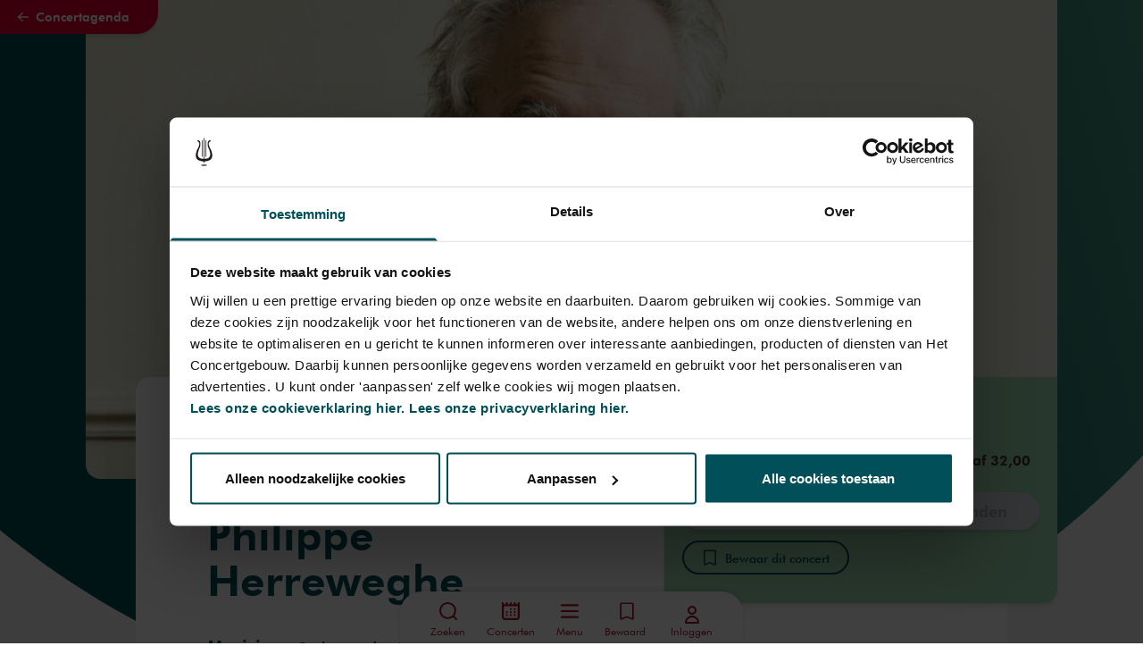

--- FILE ---
content_type: application/javascript; charset=UTF-8
request_url: https://www.concertgebouw.nl/_nuxt/6619801.js
body_size: 5056
content:
(window.webpackJsonp=window.webpackJsonp||[]).push([[1,11,13,52],{1006:function(t,e,r){"use strict";r.r(e);r(44),r(38),r(53);var n=r(22),o=r(8),l=(r(20),r(14),r(178),r(125),r(91),r(31),r(32),r(18),r(9),r(23),r(0)),main=r(1015),c=r(69),d=r(1036),m=r(81);function f(t,e){var r=Object.keys(t);if(Object.getOwnPropertySymbols){var n=Object.getOwnPropertySymbols(t);e&&(n=n.filter((function(e){return Object.getOwnPropertyDescriptor(t,e).enumerable}))),r.push.apply(r,n)}return r}function v(t){for(var e=1;e<arguments.length;e++){var r=null!=arguments[e]?arguments[e]:{};e%2?f(Object(r),!0).forEach((function(e){Object(o.a)(t,e,r[e])})):Object.getOwnPropertyDescriptors?Object.defineProperties(t,Object.getOwnPropertyDescriptors(r)):f(Object(r)).forEach((function(e){Object.defineProperty(t,e,Object.getOwnPropertyDescriptor(r,e))}))}return t}var _=Object(l.b)({props:{body:{type:String,required:!1,default:void 0},endDate:{type:[String,Date],required:!1,default:void 0},image:{type:Object,required:!1,default:function(){return{_smUrl:"images/fallback/345x206.png",_smWidth:908,_smHeight:545,_mdUrl:"images/fallback/463x280.png",_mdWidth:947,_mdHeight:573}}},imgAlt:{type:String,required:!1,default:void 0},label:{type:String,required:!1,default:void 0},discount:{type:String,required:!1,default:void 0},location:{type:String,required:!1,default:void 0},streamUrl:{type:String,required:!1,default:void 0},title:{type:String,required:!1,default:void 0},url:{type:String,required:!1,default:void 0},when:{type:[String,Date],required:!1,default:void 0},whenDescription:{type:String,required:!1,default:void 0},works:{type:Array,required:!1,default:function(){return[]}},loading:{type:Boolean,required:!1,default:!1},concertStatus:{type:String,required:!1,default:""},eventId:{type:Number,required:!1,default:void 0},tixPricing:{type:Object,required:!1,default:function(){return{}}},tixSale:{type:Object,required:!1,default:function(){return{}}}},setup:function(t){var e,r=Object(l.a)((function(){var e;return null===(e=t.tixPricing)||void 0===e||null===(e=e.minPrice)||void 0===e?void 0:e.value})),n=t.tixSale,o=n.saleIcon,f=n.saleTemplate,_=n.saleIsAvailable,h=n.saleIsAvailableInFuture,y=n.saleAvailableFromDate,x=Object(l.r)(),w=(null===(e=t.works)||void 0===e?void 0:e.slice().reverse().find((function(t){var audio=t.audio;return null==audio?void 0:audio.url})))||{},C=Object(l.a)((function(){return x.getters["audio-player/playerStates"]})),k=Object(l.a)((function(){return C.value[w.id]}));return Object(l.f)((function(){return!0===k.value?x.dispatch("audio-player/toggleAudio",w.id):null})),v(v(v(v({},Object(c.c)("CardEventAndSeries")),Object(d.a)(t.concertStatus,"card-event-and-series")),Object(m.e)()),{},{audioWork:w,favoritesEnabled:Object(l.a)((function(){return x.getters["favorites/enabled"]})),favoriteEventIConcertIds:Object(l.a)((function(){return x.getters["favorites/eventIConcertIds"]})),isPlaying:k,minPrice:r,saleAvailableFromDate:y,saleIcon:o,saleIsAvailable:_,saleIsAvailableInFuture:h,saleTemplate:f,playerStates:C,stripTags:main.stripTags,truncate:main.truncate,favoritesToggleEventId:function(t){x.commit("favorites/toggleEventIConcertId",t)},favoritesOpenOverlay:function(t){x.commit("favorites/openOverlayAndStoreId",t)},toggleAudio:function(){x.dispatch("audio-player/toggleAudio",w.id)}})},computed:{sortedWorks:function(){return Object(n.a)(this.works).filter((function(t){return!t.encore})).sort((function(a,b){return a.featured-b.featured}))}}}),h=(r(1323),r(4)),component=Object(h.a)(_,(function(){var t=this,e=t._self._c;t._self._setupProxy;return e("article",{staticClass:"relative flex w-full",attrs:{"data-component":"CardEventAndSeries"}},[e("AtomLink",{staticClass:"group grid md:grid-cols-12 w-full rounded-3xl overflow-hidden shadow-lg hover:shadow-none transform transition duration-200",attrs:{url:t.url}},[e("figure",{staticClass:"row-span-1 md:col-span-6 relative"},[t.label?e("span",{staticClass:"absolute z-10 bg-app-primary-1-red--fire-brick top-0 left-0 rounded-br-3xl text-white font-semibold text-sm lg:text-lg leading-none px-5 py-3 lg:px-8 lg:py-3"},[t._v("\n        "+t._s(t.label)+"\n      ")]):t.when?e("span",{staticClass:"absolute z-10 bg-app-primary-1-red--fire-brick top-0 left-0 rounded-br-3xl text-white font-semibold text-sm lg:text-lg leading-none px-5 py-3 lg:px-8 lg:py-3"},[t._v("\n        "+t._s(t.d_(t.when,"long-date"))+"\n      ")]):t._e(),t._v(" "),e("button",{staticClass:"absolute z-10 top-0 right-0 hidden md:block mt-5 mr-16 text-white",on:{click:function(e){e.stopPropagation(),e.preventDefault(),t.favoritesEnabled?t.favoritesToggleEventId(t.eventId):t.favoritesOpenOverlay(t.eventId)}}},[t.favoriteEventIConcertIds.includes(t.eventId)?e("AtomIconBookmarkFilled",{staticClass:"w-8 h-8 mx-2"}):e("AtomIconBookmark",{staticClass:"w-8 h-8 mx-2"})],1),t._v(" "),t.audioWork.audio?e("div",{staticClass:"absolute z-10 bottom-0 left-0 rounded-br-3xl text-white font-semibold text-sm mb-10 md:mb-0 lg:text-lg leading-none pl-5 pb-4 lg:pb-3 w-full flex items-center",class:{isPlaying:""}},[e("div",{staticClass:"justify-center inline-block content-end"},[e("AtomIcon",{attrs:{icon:t.playerStates[t.audioWork.id]?"app-pause":"app-play",classes:"hover:text-app-primary-1-orange--bittersweet cursor-pointer transform transition duration-400 w-10 shrink-0"},on:{click:function(e){return e.stopPropagation(),e.preventDefault(),function(){return t.toggleAudio(t.audioWork.id)}.apply(null,arguments)}}})],1),t._v(" "),e("div",{staticClass:"flex justify-center lg:gap-3 w-3/4 h-[calc(50%-30px)]",class:{"opacity-100":t.isPlaying,"opacity-0":!t.isPlaying}},[e("AtomAnimationsRecommendationEqualiser",{staticClass:"!p-1 md:!p-3 !w-1/5 !m-0 min-h-14"}),t._v(" "),e("span",{staticClass:"font-bold self-center"},[t._v("Luisteren")])],1)]):t._e(),t._v(" "),e("MoleculePicture",{staticClass:"block w-full h-full object-cover group-hover:scale-110 group-focus:scale-110 transform transition duration-200",attrs:{image:t.image}}),t._v(" "),e("div",{staticClass:"absolute inset-0 bg-gradient-to-t from-[#000] to-transparent transition-opacity duration-200",class:{"opacity-100":t.isPlaying,"opacity-0":!t.isPlaying}})],1),t._v(" "),e("section",{staticClass:"c-content relative row-span-1 md:col-span-6 flex"},[e("div",{staticClass:"relative z-20 bg-white flex flex-1 flex-col justify-end px-5 pb-5 lg:pl-2 md:pb-8",class:{"md:pt-5":t.body,"md:pt-12 lg:pt-8":!t.body}},[e("div",{staticClass:"flex-auto"},[t.title?e("h3",{staticClass:"c-content__title mr-10 md:mr-5 text-base sm:text-lg lg:text-2xl font-semibold leading-snug text-black mb-2",class:{"md:mb-3":t.body,"md:mb-5":!t.body}},[t._v("\n            "+t._s(t.title)+"\n          ")]):t._e(),t._v(" "),t.body?[e("div",{staticClass:"leading-snug text-xs lg:text-sm mr-6 mb-4"},[t.stripTags(t.body).length<195?e("div",{domProps:{innerHTML:t._s(t.body)}}):e("div",{domProps:{innerHTML:t._s(t.truncate(t.stripTags(t.body),{length:195}))}})])]:t._e(),t._v(" "),t.whenDescription?e("ul",{staticClass:"flex flex-wrap text-sm lg:text-base font-semibold leading-tight mb-2",class:{"lg:mb-4":!t.body}},[e("li",{staticClass:"py-1"},[t._v(t._s(t.whenDescription))])]):t._e(),t._v(" "),e("ul",{staticClass:"flex flex-wrap text-sm lg:text-base font-semibold leading-tight mb-4",class:{"lg:mb-6":!t.body}},[t.when?e("li",{staticClass:"py-1 inline-flex items-center shrink-0"},[e("time",{staticClass:"c-card-event-and-series__time lowercase mr-2 lg:mr-5",attrs:{datetime:t.d_(t.when,"iso")}},[t._v("\n                "+t._s(t.d_(t.when,"short-time"))),t.endDate?[e("span",{staticClass:"px-px lg:px-1"},[t._v("–")]),t._v(t._s(t.d_(t.endDate,"short-time")))]:t._e()],2)]):t._e(),t._v(" "),t.location?[t.when?e("li",{staticClass:"my-1 border-r border-solid border-app-primary-1-red--fire-brick mr-2 lg:mr-5",attrs:{role:"presentation"}}):t._e(),t._v(" "),e("li",{staticClass:"py-1"},[e("span",{staticClass:"mr-2 lg:mr-5"},[t._v(t._s(t.location))])])]:t._e(),t._v(" "),t.minPrice?[t.when||t.location?e("li",{staticClass:"my-1 border-r border-solid border-app-primary-1-red--fire-brick mr-2 lg:mr-5",attrs:{role:"presentation"}}):t._e(),t._v(" "),e("li",{staticClass:"py-1"},[e("span",{staticClass:"mr-2 lg:mr-5"},[t._v(t._s(t.$t("card-event-and-series.card-price",{minPrice:t.$n(t.minPrice,"currency")})))])])]:t._e(),t._v(" "),t.streamUrl?[t.when||t.location||t.minPrice?e("li",{staticClass:"my-1 border-r border-solid border-app-primary-1-red--fire-brick mr-2 lg:mr-5",attrs:{role:"presentation"}}):t._e(),t._v(" "),e("li",{staticClass:"py-1"},[e("span",{staticClass:"mr-2 lg:mr-5"},[t._v(t._s(t.$t("card-event-and-series.stream-available")))])])]:t._e(),t._v(" "),t.saleIsAvailableInFuture?[t.when||t.location||t.minPrice||t.streamUrl?e("li",{staticClass:"my-1 border-r border-solid border-app-primary-1-red--fire-brick mr-2 lg:mr-5",attrs:{role:"presentation"}}):t._e(),t._v(" "),e("li",{staticClass:"py-1"},[e("span",{staticClass:"mr-2 lg:mr-5"},[t._v(t._s(t.$t("event-overview-available-from-datetime",{datetime:t.$d(t.saleAvailableFromDate,"long-date-time")})))])])]:t._e(),t._v(" "),t.discount?[t.when||t.location||t.minPrice||t.streamUrl||t.saleIsAvailableInFuture?e("li",{staticClass:"my-1 border-r border-solid border-app-primary-1-red--fire-brick mr-2 lg:mr-5",attrs:{role:"presentation"}}):t._e(),t._v(" "),e("li",{staticClass:"py-1"},[e("span",{staticClass:"mr-2 lg:mr-5"},[t._v(t._s(t.discount))])])]:t._e()],2),t._v(" "),t.sortedWorks&&t.sortedWorks.length>0?e("div",{staticClass:"text-xs leading-tight mb-4",class:{"lg:mb-5":!t.body}},[t.sortedWorks.length>1?e("span",{staticClass:"block mb-1 italic"},[t._v(t._s(t.t_("including")))]):t._e(),t._v(" "),e("ul",{staticClass:"list-inside list-none"},t._l(t.sortedWorks.slice(-2).reverse(),(function(r,n){return e("li",{key:n,staticClass:"mb-1 c-content-list-item"},[r.composers.length>0?e("span",{staticClass:"font-medium"},[t._v(t._s(r.composers[0].title))]):t._e(),t._v(" "),e("span",{staticClass:"italic"},[t._v(t._s(r.title))])])})),0)]):t._e(),t._v(" "),t.loading?e("AtomAnimationsCircleLoader",{staticClass:"w-12 h-12"}):t._e()],2),t._v(" "),e("footer",{staticClass:"flex flex-wrap"},[t.url?[e("MoleculeButton",{staticClass:"lg:hidden w-full",attrs:{"background-color":"bg-app-primary-1-orange--bittersweet group-hover:bg-app-primary-1-red--fire-brick",size:"large"}},[t._v("\n              "+t._s(t.saleIsAvailable?t.$t("card-event-and-series.information-and-order"):t.$t("card-event-and-series.information"))+"\n            ")]),t._v(" "),e("MoleculeButton",{staticClass:"hidden lg:flex w-full",attrs:{"background-color":"bg-app-primary-1-orange--bittersweet group-hover:bg-black"}},[t._v("\n              "+t._s(t.saleIsAvailable?t.$t("card-event-and-series.information-and-order"):t.$t("card-event-and-series.information"))+"\n            ")])]:t._e(),t._v(" "),t.saleIcon&&t.saleTemplate?e("div",{staticClass:"flex items-center shrink-0 text-app-primary-1-red--torch pt-4"},[e("AtomIcon",{attrs:{icon:t.saleIcon,classes:"w-4 lg:w-5 mr-1 shrink-0"}}),t._v(" "),e("p",{staticClass:"pt-2 pb-1 text-xs lg:text-lg leading-none font-semibold"},[t._v(t._s(t.$t(t.saleTemplate)))])],1):t.concertStatusLabel&&t.concertStatusIcon?e("div",{staticClass:"flex items-center shrink-0 text-app-primary-1-red--torch"},[e("AtomIcon",{attrs:{icon:t.concertStatusIcon,classes:"w-4 lg:w-5 mr-1 shrink-0"}}),t._v(" "),e("p",{staticClass:"pt-2 pb-1 text-xs lg:text-lg leading-none font-semibold"},[t._v(t._s(t.concertStatusLabel))])],1):t._e()],2)])])]),t._v(" "),t.eventId?e("div",{staticClass:"md:hidden z-40 text-white absolute top-4 right-4 xl:top-6 hover:cursor-pointer xl:right-6 md:text-app-primary-1-orange--bittersweet",on:{click:function(e){t.favoritesEnabled?t.favoritesToggleEventId(t.eventId):t.favoritesOpenOverlay(t.eventId)}}},[t.favoriteEventIConcertIds.includes(t.eventId)?e("AtomIconBookmarkFilled",{staticClass:"w-8 h-8 mx-2"}):e("AtomIconBookmark",{staticClass:"w-8 h-8 mx-2"})],1):t._e(),t._v(" "),t._l(t.works,(function(r){return[r.audio?e("div",{key:r.id},[e("audio",{key:r.id,attrs:{id:r.id,hidden:""}},[e("source",{attrs:{src:r.audio.url,type:r.audio.mimeType}})])]):t._e()]}))],2)}),[],!1,null,"4a7406ce",null);e.default=component.exports;installComponents(component,{AtomIconBookmarkFilled:r(1066).default,AtomIconBookmark:r(304).default,AtomIcon:r(177).default,AtomAnimationsRecommendationEqualiser:r(1080).default,MoleculePicture:r(298).default,AtomAnimationsCircleLoader:r(975).default,MoleculeButton:r(297).default,AtomLink:r(121).default})},1010:function(t,e,r){"use strict";r(987)},1011:function(t,e,r){var n=r(33)((function(i){return i[1]}));n.push([t.i,".circle__svg[data-v-4b4f18f7]{animation:circle__svg-animation-4b4f18f7 2s linear infinite both}@keyframes circle__svg-animation-4b4f18f7{0%{transform:rotate(0deg)}to{transform:rotate(1turn)}}.circle__svg-circle[data-v-4b4f18f7]{animation:circle__svg-circle-4b4f18f7 1.4s ease-in-out infinite both;fill:transparent;stroke-dasharray:285;stroke-linecap:round;stroke-width:10px;transform-origin:50% 50%}@keyframes circle__svg-circle-4b4f18f7{0%,25%{stroke-dashoffset:280;transform:rotate(0)}50%,75%{stroke-dashoffset:75;transform:rotate(45deg)}to{stroke-dashoffset:280;transform:rotate(1turn)}}",""]),n.locals={},t.exports=n},1034:function(t,e,r){var content=r(1062);content.__esModule&&(content=content.default),"string"==typeof content&&(content=[[t.i,content,""]]),content.locals&&(t.exports=content.locals);(0,r(34).default)("28e47352",content,!0,{sourceMap:!1})},1036:function(t,e,r){"use strict";r.d(e,"a",(function(){return d}));var n=r(80),o=r.n(n),l=r(69),c={geannuleerd:"app-circled-exclamation-mark",verplaatst:"app-circled-exclamation-mark"};function d(t,e){var r,n=t&&t.length>0?o()(t):void 0,d=Object(l.c)("iConcert",e).t_;return{concertStatusLabel:c[n]?d(n):void 0,concertStatusIcon:null!==(r=c[n])&&void 0!==r?r:void 0}}},1061:function(t,e,r){"use strict";r(1034)},1062:function(t,e,r){var n=r(33)((function(i){return i[1]}));n.push([t.i,".playing__bar[data-v-228e353e]{animation:up-and-down-228e353e 1.3s ease infinite alternate;height:4px;width:4px}.playing__bar1[data-v-228e353e]{height:27px}.playing__bar2[data-v-228e353e]{animation-delay:-2.2s;height:22px}.playing__bar3[data-v-228e353e]{animation-delay:-3.7s;height:18px}.playing__bar4[data-v-228e353e]{animation-delay:-4.3s;height:13px}.playing__bar5[data-v-228e353e]{animation-delay:-4.9s;height:4px}@keyframes up-and-down-228e353e{10%{height:4px}30%{height:20px}60%{height:10px}80%{height:15px}to{height:27px}}",""]),n.locals={},t.exports=n},1066:function(t,e,r){"use strict";r.r(e);var n=r(4),component=Object(n.a)({},(function(){var t=this._self._c;return t("svg",{attrs:{xmlns:"http://www.w3.org/2000/svg",width:"28",height:"36",viewBox:"0 0 28 36",role:"graphics-symbol"}},[t("path",{attrs:{fill:"currentColor",d:"M14 31L4.2 35.2C3.2 35.6333 2.25 35.5541 1.35 34.9622C0.45 34.3704 0 33.533 0 32.45V3.75C0 2.95 0.3 2.25 0.9 1.65C1.5 1.05 2.2 0.75 3 0.75H25C25.8 0.75 26.5 1.05 27.1 1.65C27.7 2.25 28 2.95 28 3.75V32.45C28 33.533 27.55 34.3704 26.65 34.9622C25.75 35.5541 24.8 35.6333 23.8 35.2L14 31Z"}})])}),[],!1,null,null,null);e.default=component.exports},1080:function(t,e,r){"use strict";r.r(e);r(1061);var n=r(4),component=Object(n.a)({},(function(){this._self._c;return this._m(0)}),[function(){var t=this,e=t._self._c;return e("div",{staticClass:"playing flex justify-center items-center p-3 border-box w-full h-full m-auto"},[e("span",{staticClass:"playing__bar playing__bar1 rounded-xl ml-1 bg-white inline-block"}),t._v(" "),e("span",{staticClass:"playing__bar playing__bar2 rounded-xl ml-1 bg-white inline-block"}),t._v(" "),e("span",{staticClass:"playing__bar playing__bar3 rounded-xl ml-1 bg-white inline-block"}),t._v(" "),e("span",{staticClass:"playing__bar playing__bar4 rounded-xl ml-1 bg-white inline-block"}),t._v(" "),e("span",{staticClass:"playing__bar playing__bar5 rounded-xl ml-1 bg-white inline-block"})])}],!1,null,"228e353e",null);e.default=component.exports},1248:function(t,e,r){var content=r(1324);content.__esModule&&(content=content.default),"string"==typeof content&&(content=[[t.i,content,""]]),content.locals&&(t.exports=content.locals);(0,r(34).default)("b298a8ba",content,!0,{sourceMap:!1})},1323:function(t,e,r){"use strict";r(1248)},1324:function(t,e,r){var n=r(33)((function(i){return i[1]}));n.push([t.i,'.c-content[data-v-4a7406ce]{margin-top:-48px;padding-top:48px;z-index:10}@media (min-width:768px){.c-content[data-v-4a7406ce]{margin-top:0;padding-top:0}}.c-content[data-v-4a7406ce]:before{background-image:url(/images/brand/BrandLyreCardHorizontal.svg);background-repeat:no-repeat;background-size:cover;content:"";height:49px;position:absolute;right:0;top:0;width:84px}@media (min-width:768px){.c-content[data-v-4a7406ce]:before{background-image:url(/images/brand/BrandLyreCardVertical.svg);height:84px;left:0;margin-left:-48px;padding-left:48px;right:auto;width:49px}}.c-content[data-v-4a7406ce]:after{content:"";height:49px;left:0;position:absolute;top:0;width:calc(100% - 83px);--tw-bg-opacity:1;background-color:#fff}@supports (color:rgb(0 0 0/0)){.c-content[data-v-4a7406ce]:after{background-color:rgb(255 255 255/var(--tw-bg-opacity))}}@media (min-width:768px){.c-content[data-v-4a7406ce]:after{bottom:0;height:calc(100% - 84px);margin-left:-48px;top:auto;width:49px}}.c-content__title[data-v-4a7406ce]{margin-top:-1.5rem}@media (min-width:768px){.c-content__title[data-v-4a7406ce]{margin-top:0}}.c-content-list-item[data-v-4a7406ce]{padding-left:12px;position:relative}.c-content-list-item[data-v-4a7406ce]::marker{display:none}.c-content-list-item[data-v-4a7406ce]:before{content:"·";font-size:20px;left:0;line-height:1;position:absolute;top:-2px}.c-card-event-and-series__time[data-v-4a7406ce]{word-spacing:-4px}',""]),n.locals={},t.exports=n},975:function(t,e,r){"use strict";r.r(e);r(1010);var n=r(4),component=Object(n.a)({},(function(){var t=this._self._c;return t("svg",{staticClass:"circle__svg",attrs:{xmlns:"http://www.w3.org/2000/svg",viewBox:"0 0 100 100",role:"graphics-symbol"}},[t("circle",{staticClass:"circle__svg-circle",attrs:{cx:"50",cy:"50",r:"45"}})])}),[],!1,null,"4b4f18f7",null);e.default=component.exports},987:function(t,e,r){var content=r(1011);content.__esModule&&(content=content.default),"string"==typeof content&&(content=[[t.i,content,""]]),content.locals&&(t.exports=content.locals);(0,r(34).default)("73e39865",content,!0,{sourceMap:!1})}}]);
//# sourceMappingURL=6619801.js.map